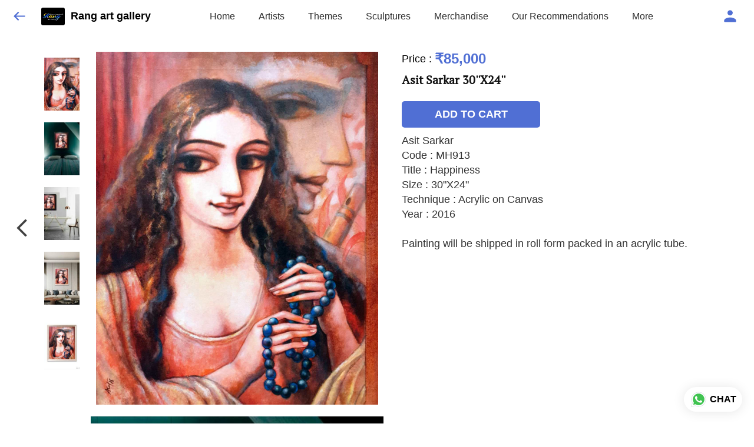

--- FILE ---
content_type: text/html; charset=utf-8
request_url: https://www.google.com/recaptcha/api2/anchor?ar=1&k=6LdseQEpAAAAABUTmp5-ZkNVHIxb8BcxD6i9AKxr&co=aHR0cHM6Ly9yYW5nYXJ0Z2FsbGVyeS5jb206NDQz&hl=en&type=image&v=N67nZn4AqZkNcbeMu4prBgzg&theme=light&size=invisible&badge=bottomright&anchor-ms=20000&execute-ms=30000&cb=92al6zb4sbwq
body_size: 50510
content:
<!DOCTYPE HTML><html dir="ltr" lang="en"><head><meta http-equiv="Content-Type" content="text/html; charset=UTF-8">
<meta http-equiv="X-UA-Compatible" content="IE=edge">
<title>reCAPTCHA</title>
<style type="text/css">
/* cyrillic-ext */
@font-face {
  font-family: 'Roboto';
  font-style: normal;
  font-weight: 400;
  font-stretch: 100%;
  src: url(//fonts.gstatic.com/s/roboto/v48/KFO7CnqEu92Fr1ME7kSn66aGLdTylUAMa3GUBHMdazTgWw.woff2) format('woff2');
  unicode-range: U+0460-052F, U+1C80-1C8A, U+20B4, U+2DE0-2DFF, U+A640-A69F, U+FE2E-FE2F;
}
/* cyrillic */
@font-face {
  font-family: 'Roboto';
  font-style: normal;
  font-weight: 400;
  font-stretch: 100%;
  src: url(//fonts.gstatic.com/s/roboto/v48/KFO7CnqEu92Fr1ME7kSn66aGLdTylUAMa3iUBHMdazTgWw.woff2) format('woff2');
  unicode-range: U+0301, U+0400-045F, U+0490-0491, U+04B0-04B1, U+2116;
}
/* greek-ext */
@font-face {
  font-family: 'Roboto';
  font-style: normal;
  font-weight: 400;
  font-stretch: 100%;
  src: url(//fonts.gstatic.com/s/roboto/v48/KFO7CnqEu92Fr1ME7kSn66aGLdTylUAMa3CUBHMdazTgWw.woff2) format('woff2');
  unicode-range: U+1F00-1FFF;
}
/* greek */
@font-face {
  font-family: 'Roboto';
  font-style: normal;
  font-weight: 400;
  font-stretch: 100%;
  src: url(//fonts.gstatic.com/s/roboto/v48/KFO7CnqEu92Fr1ME7kSn66aGLdTylUAMa3-UBHMdazTgWw.woff2) format('woff2');
  unicode-range: U+0370-0377, U+037A-037F, U+0384-038A, U+038C, U+038E-03A1, U+03A3-03FF;
}
/* math */
@font-face {
  font-family: 'Roboto';
  font-style: normal;
  font-weight: 400;
  font-stretch: 100%;
  src: url(//fonts.gstatic.com/s/roboto/v48/KFO7CnqEu92Fr1ME7kSn66aGLdTylUAMawCUBHMdazTgWw.woff2) format('woff2');
  unicode-range: U+0302-0303, U+0305, U+0307-0308, U+0310, U+0312, U+0315, U+031A, U+0326-0327, U+032C, U+032F-0330, U+0332-0333, U+0338, U+033A, U+0346, U+034D, U+0391-03A1, U+03A3-03A9, U+03B1-03C9, U+03D1, U+03D5-03D6, U+03F0-03F1, U+03F4-03F5, U+2016-2017, U+2034-2038, U+203C, U+2040, U+2043, U+2047, U+2050, U+2057, U+205F, U+2070-2071, U+2074-208E, U+2090-209C, U+20D0-20DC, U+20E1, U+20E5-20EF, U+2100-2112, U+2114-2115, U+2117-2121, U+2123-214F, U+2190, U+2192, U+2194-21AE, U+21B0-21E5, U+21F1-21F2, U+21F4-2211, U+2213-2214, U+2216-22FF, U+2308-230B, U+2310, U+2319, U+231C-2321, U+2336-237A, U+237C, U+2395, U+239B-23B7, U+23D0, U+23DC-23E1, U+2474-2475, U+25AF, U+25B3, U+25B7, U+25BD, U+25C1, U+25CA, U+25CC, U+25FB, U+266D-266F, U+27C0-27FF, U+2900-2AFF, U+2B0E-2B11, U+2B30-2B4C, U+2BFE, U+3030, U+FF5B, U+FF5D, U+1D400-1D7FF, U+1EE00-1EEFF;
}
/* symbols */
@font-face {
  font-family: 'Roboto';
  font-style: normal;
  font-weight: 400;
  font-stretch: 100%;
  src: url(//fonts.gstatic.com/s/roboto/v48/KFO7CnqEu92Fr1ME7kSn66aGLdTylUAMaxKUBHMdazTgWw.woff2) format('woff2');
  unicode-range: U+0001-000C, U+000E-001F, U+007F-009F, U+20DD-20E0, U+20E2-20E4, U+2150-218F, U+2190, U+2192, U+2194-2199, U+21AF, U+21E6-21F0, U+21F3, U+2218-2219, U+2299, U+22C4-22C6, U+2300-243F, U+2440-244A, U+2460-24FF, U+25A0-27BF, U+2800-28FF, U+2921-2922, U+2981, U+29BF, U+29EB, U+2B00-2BFF, U+4DC0-4DFF, U+FFF9-FFFB, U+10140-1018E, U+10190-1019C, U+101A0, U+101D0-101FD, U+102E0-102FB, U+10E60-10E7E, U+1D2C0-1D2D3, U+1D2E0-1D37F, U+1F000-1F0FF, U+1F100-1F1AD, U+1F1E6-1F1FF, U+1F30D-1F30F, U+1F315, U+1F31C, U+1F31E, U+1F320-1F32C, U+1F336, U+1F378, U+1F37D, U+1F382, U+1F393-1F39F, U+1F3A7-1F3A8, U+1F3AC-1F3AF, U+1F3C2, U+1F3C4-1F3C6, U+1F3CA-1F3CE, U+1F3D4-1F3E0, U+1F3ED, U+1F3F1-1F3F3, U+1F3F5-1F3F7, U+1F408, U+1F415, U+1F41F, U+1F426, U+1F43F, U+1F441-1F442, U+1F444, U+1F446-1F449, U+1F44C-1F44E, U+1F453, U+1F46A, U+1F47D, U+1F4A3, U+1F4B0, U+1F4B3, U+1F4B9, U+1F4BB, U+1F4BF, U+1F4C8-1F4CB, U+1F4D6, U+1F4DA, U+1F4DF, U+1F4E3-1F4E6, U+1F4EA-1F4ED, U+1F4F7, U+1F4F9-1F4FB, U+1F4FD-1F4FE, U+1F503, U+1F507-1F50B, U+1F50D, U+1F512-1F513, U+1F53E-1F54A, U+1F54F-1F5FA, U+1F610, U+1F650-1F67F, U+1F687, U+1F68D, U+1F691, U+1F694, U+1F698, U+1F6AD, U+1F6B2, U+1F6B9-1F6BA, U+1F6BC, U+1F6C6-1F6CF, U+1F6D3-1F6D7, U+1F6E0-1F6EA, U+1F6F0-1F6F3, U+1F6F7-1F6FC, U+1F700-1F7FF, U+1F800-1F80B, U+1F810-1F847, U+1F850-1F859, U+1F860-1F887, U+1F890-1F8AD, U+1F8B0-1F8BB, U+1F8C0-1F8C1, U+1F900-1F90B, U+1F93B, U+1F946, U+1F984, U+1F996, U+1F9E9, U+1FA00-1FA6F, U+1FA70-1FA7C, U+1FA80-1FA89, U+1FA8F-1FAC6, U+1FACE-1FADC, U+1FADF-1FAE9, U+1FAF0-1FAF8, U+1FB00-1FBFF;
}
/* vietnamese */
@font-face {
  font-family: 'Roboto';
  font-style: normal;
  font-weight: 400;
  font-stretch: 100%;
  src: url(//fonts.gstatic.com/s/roboto/v48/KFO7CnqEu92Fr1ME7kSn66aGLdTylUAMa3OUBHMdazTgWw.woff2) format('woff2');
  unicode-range: U+0102-0103, U+0110-0111, U+0128-0129, U+0168-0169, U+01A0-01A1, U+01AF-01B0, U+0300-0301, U+0303-0304, U+0308-0309, U+0323, U+0329, U+1EA0-1EF9, U+20AB;
}
/* latin-ext */
@font-face {
  font-family: 'Roboto';
  font-style: normal;
  font-weight: 400;
  font-stretch: 100%;
  src: url(//fonts.gstatic.com/s/roboto/v48/KFO7CnqEu92Fr1ME7kSn66aGLdTylUAMa3KUBHMdazTgWw.woff2) format('woff2');
  unicode-range: U+0100-02BA, U+02BD-02C5, U+02C7-02CC, U+02CE-02D7, U+02DD-02FF, U+0304, U+0308, U+0329, U+1D00-1DBF, U+1E00-1E9F, U+1EF2-1EFF, U+2020, U+20A0-20AB, U+20AD-20C0, U+2113, U+2C60-2C7F, U+A720-A7FF;
}
/* latin */
@font-face {
  font-family: 'Roboto';
  font-style: normal;
  font-weight: 400;
  font-stretch: 100%;
  src: url(//fonts.gstatic.com/s/roboto/v48/KFO7CnqEu92Fr1ME7kSn66aGLdTylUAMa3yUBHMdazQ.woff2) format('woff2');
  unicode-range: U+0000-00FF, U+0131, U+0152-0153, U+02BB-02BC, U+02C6, U+02DA, U+02DC, U+0304, U+0308, U+0329, U+2000-206F, U+20AC, U+2122, U+2191, U+2193, U+2212, U+2215, U+FEFF, U+FFFD;
}
/* cyrillic-ext */
@font-face {
  font-family: 'Roboto';
  font-style: normal;
  font-weight: 500;
  font-stretch: 100%;
  src: url(//fonts.gstatic.com/s/roboto/v48/KFO7CnqEu92Fr1ME7kSn66aGLdTylUAMa3GUBHMdazTgWw.woff2) format('woff2');
  unicode-range: U+0460-052F, U+1C80-1C8A, U+20B4, U+2DE0-2DFF, U+A640-A69F, U+FE2E-FE2F;
}
/* cyrillic */
@font-face {
  font-family: 'Roboto';
  font-style: normal;
  font-weight: 500;
  font-stretch: 100%;
  src: url(//fonts.gstatic.com/s/roboto/v48/KFO7CnqEu92Fr1ME7kSn66aGLdTylUAMa3iUBHMdazTgWw.woff2) format('woff2');
  unicode-range: U+0301, U+0400-045F, U+0490-0491, U+04B0-04B1, U+2116;
}
/* greek-ext */
@font-face {
  font-family: 'Roboto';
  font-style: normal;
  font-weight: 500;
  font-stretch: 100%;
  src: url(//fonts.gstatic.com/s/roboto/v48/KFO7CnqEu92Fr1ME7kSn66aGLdTylUAMa3CUBHMdazTgWw.woff2) format('woff2');
  unicode-range: U+1F00-1FFF;
}
/* greek */
@font-face {
  font-family: 'Roboto';
  font-style: normal;
  font-weight: 500;
  font-stretch: 100%;
  src: url(//fonts.gstatic.com/s/roboto/v48/KFO7CnqEu92Fr1ME7kSn66aGLdTylUAMa3-UBHMdazTgWw.woff2) format('woff2');
  unicode-range: U+0370-0377, U+037A-037F, U+0384-038A, U+038C, U+038E-03A1, U+03A3-03FF;
}
/* math */
@font-face {
  font-family: 'Roboto';
  font-style: normal;
  font-weight: 500;
  font-stretch: 100%;
  src: url(//fonts.gstatic.com/s/roboto/v48/KFO7CnqEu92Fr1ME7kSn66aGLdTylUAMawCUBHMdazTgWw.woff2) format('woff2');
  unicode-range: U+0302-0303, U+0305, U+0307-0308, U+0310, U+0312, U+0315, U+031A, U+0326-0327, U+032C, U+032F-0330, U+0332-0333, U+0338, U+033A, U+0346, U+034D, U+0391-03A1, U+03A3-03A9, U+03B1-03C9, U+03D1, U+03D5-03D6, U+03F0-03F1, U+03F4-03F5, U+2016-2017, U+2034-2038, U+203C, U+2040, U+2043, U+2047, U+2050, U+2057, U+205F, U+2070-2071, U+2074-208E, U+2090-209C, U+20D0-20DC, U+20E1, U+20E5-20EF, U+2100-2112, U+2114-2115, U+2117-2121, U+2123-214F, U+2190, U+2192, U+2194-21AE, U+21B0-21E5, U+21F1-21F2, U+21F4-2211, U+2213-2214, U+2216-22FF, U+2308-230B, U+2310, U+2319, U+231C-2321, U+2336-237A, U+237C, U+2395, U+239B-23B7, U+23D0, U+23DC-23E1, U+2474-2475, U+25AF, U+25B3, U+25B7, U+25BD, U+25C1, U+25CA, U+25CC, U+25FB, U+266D-266F, U+27C0-27FF, U+2900-2AFF, U+2B0E-2B11, U+2B30-2B4C, U+2BFE, U+3030, U+FF5B, U+FF5D, U+1D400-1D7FF, U+1EE00-1EEFF;
}
/* symbols */
@font-face {
  font-family: 'Roboto';
  font-style: normal;
  font-weight: 500;
  font-stretch: 100%;
  src: url(//fonts.gstatic.com/s/roboto/v48/KFO7CnqEu92Fr1ME7kSn66aGLdTylUAMaxKUBHMdazTgWw.woff2) format('woff2');
  unicode-range: U+0001-000C, U+000E-001F, U+007F-009F, U+20DD-20E0, U+20E2-20E4, U+2150-218F, U+2190, U+2192, U+2194-2199, U+21AF, U+21E6-21F0, U+21F3, U+2218-2219, U+2299, U+22C4-22C6, U+2300-243F, U+2440-244A, U+2460-24FF, U+25A0-27BF, U+2800-28FF, U+2921-2922, U+2981, U+29BF, U+29EB, U+2B00-2BFF, U+4DC0-4DFF, U+FFF9-FFFB, U+10140-1018E, U+10190-1019C, U+101A0, U+101D0-101FD, U+102E0-102FB, U+10E60-10E7E, U+1D2C0-1D2D3, U+1D2E0-1D37F, U+1F000-1F0FF, U+1F100-1F1AD, U+1F1E6-1F1FF, U+1F30D-1F30F, U+1F315, U+1F31C, U+1F31E, U+1F320-1F32C, U+1F336, U+1F378, U+1F37D, U+1F382, U+1F393-1F39F, U+1F3A7-1F3A8, U+1F3AC-1F3AF, U+1F3C2, U+1F3C4-1F3C6, U+1F3CA-1F3CE, U+1F3D4-1F3E0, U+1F3ED, U+1F3F1-1F3F3, U+1F3F5-1F3F7, U+1F408, U+1F415, U+1F41F, U+1F426, U+1F43F, U+1F441-1F442, U+1F444, U+1F446-1F449, U+1F44C-1F44E, U+1F453, U+1F46A, U+1F47D, U+1F4A3, U+1F4B0, U+1F4B3, U+1F4B9, U+1F4BB, U+1F4BF, U+1F4C8-1F4CB, U+1F4D6, U+1F4DA, U+1F4DF, U+1F4E3-1F4E6, U+1F4EA-1F4ED, U+1F4F7, U+1F4F9-1F4FB, U+1F4FD-1F4FE, U+1F503, U+1F507-1F50B, U+1F50D, U+1F512-1F513, U+1F53E-1F54A, U+1F54F-1F5FA, U+1F610, U+1F650-1F67F, U+1F687, U+1F68D, U+1F691, U+1F694, U+1F698, U+1F6AD, U+1F6B2, U+1F6B9-1F6BA, U+1F6BC, U+1F6C6-1F6CF, U+1F6D3-1F6D7, U+1F6E0-1F6EA, U+1F6F0-1F6F3, U+1F6F7-1F6FC, U+1F700-1F7FF, U+1F800-1F80B, U+1F810-1F847, U+1F850-1F859, U+1F860-1F887, U+1F890-1F8AD, U+1F8B0-1F8BB, U+1F8C0-1F8C1, U+1F900-1F90B, U+1F93B, U+1F946, U+1F984, U+1F996, U+1F9E9, U+1FA00-1FA6F, U+1FA70-1FA7C, U+1FA80-1FA89, U+1FA8F-1FAC6, U+1FACE-1FADC, U+1FADF-1FAE9, U+1FAF0-1FAF8, U+1FB00-1FBFF;
}
/* vietnamese */
@font-face {
  font-family: 'Roboto';
  font-style: normal;
  font-weight: 500;
  font-stretch: 100%;
  src: url(//fonts.gstatic.com/s/roboto/v48/KFO7CnqEu92Fr1ME7kSn66aGLdTylUAMa3OUBHMdazTgWw.woff2) format('woff2');
  unicode-range: U+0102-0103, U+0110-0111, U+0128-0129, U+0168-0169, U+01A0-01A1, U+01AF-01B0, U+0300-0301, U+0303-0304, U+0308-0309, U+0323, U+0329, U+1EA0-1EF9, U+20AB;
}
/* latin-ext */
@font-face {
  font-family: 'Roboto';
  font-style: normal;
  font-weight: 500;
  font-stretch: 100%;
  src: url(//fonts.gstatic.com/s/roboto/v48/KFO7CnqEu92Fr1ME7kSn66aGLdTylUAMa3KUBHMdazTgWw.woff2) format('woff2');
  unicode-range: U+0100-02BA, U+02BD-02C5, U+02C7-02CC, U+02CE-02D7, U+02DD-02FF, U+0304, U+0308, U+0329, U+1D00-1DBF, U+1E00-1E9F, U+1EF2-1EFF, U+2020, U+20A0-20AB, U+20AD-20C0, U+2113, U+2C60-2C7F, U+A720-A7FF;
}
/* latin */
@font-face {
  font-family: 'Roboto';
  font-style: normal;
  font-weight: 500;
  font-stretch: 100%;
  src: url(//fonts.gstatic.com/s/roboto/v48/KFO7CnqEu92Fr1ME7kSn66aGLdTylUAMa3yUBHMdazQ.woff2) format('woff2');
  unicode-range: U+0000-00FF, U+0131, U+0152-0153, U+02BB-02BC, U+02C6, U+02DA, U+02DC, U+0304, U+0308, U+0329, U+2000-206F, U+20AC, U+2122, U+2191, U+2193, U+2212, U+2215, U+FEFF, U+FFFD;
}
/* cyrillic-ext */
@font-face {
  font-family: 'Roboto';
  font-style: normal;
  font-weight: 900;
  font-stretch: 100%;
  src: url(//fonts.gstatic.com/s/roboto/v48/KFO7CnqEu92Fr1ME7kSn66aGLdTylUAMa3GUBHMdazTgWw.woff2) format('woff2');
  unicode-range: U+0460-052F, U+1C80-1C8A, U+20B4, U+2DE0-2DFF, U+A640-A69F, U+FE2E-FE2F;
}
/* cyrillic */
@font-face {
  font-family: 'Roboto';
  font-style: normal;
  font-weight: 900;
  font-stretch: 100%;
  src: url(//fonts.gstatic.com/s/roboto/v48/KFO7CnqEu92Fr1ME7kSn66aGLdTylUAMa3iUBHMdazTgWw.woff2) format('woff2');
  unicode-range: U+0301, U+0400-045F, U+0490-0491, U+04B0-04B1, U+2116;
}
/* greek-ext */
@font-face {
  font-family: 'Roboto';
  font-style: normal;
  font-weight: 900;
  font-stretch: 100%;
  src: url(//fonts.gstatic.com/s/roboto/v48/KFO7CnqEu92Fr1ME7kSn66aGLdTylUAMa3CUBHMdazTgWw.woff2) format('woff2');
  unicode-range: U+1F00-1FFF;
}
/* greek */
@font-face {
  font-family: 'Roboto';
  font-style: normal;
  font-weight: 900;
  font-stretch: 100%;
  src: url(//fonts.gstatic.com/s/roboto/v48/KFO7CnqEu92Fr1ME7kSn66aGLdTylUAMa3-UBHMdazTgWw.woff2) format('woff2');
  unicode-range: U+0370-0377, U+037A-037F, U+0384-038A, U+038C, U+038E-03A1, U+03A3-03FF;
}
/* math */
@font-face {
  font-family: 'Roboto';
  font-style: normal;
  font-weight: 900;
  font-stretch: 100%;
  src: url(//fonts.gstatic.com/s/roboto/v48/KFO7CnqEu92Fr1ME7kSn66aGLdTylUAMawCUBHMdazTgWw.woff2) format('woff2');
  unicode-range: U+0302-0303, U+0305, U+0307-0308, U+0310, U+0312, U+0315, U+031A, U+0326-0327, U+032C, U+032F-0330, U+0332-0333, U+0338, U+033A, U+0346, U+034D, U+0391-03A1, U+03A3-03A9, U+03B1-03C9, U+03D1, U+03D5-03D6, U+03F0-03F1, U+03F4-03F5, U+2016-2017, U+2034-2038, U+203C, U+2040, U+2043, U+2047, U+2050, U+2057, U+205F, U+2070-2071, U+2074-208E, U+2090-209C, U+20D0-20DC, U+20E1, U+20E5-20EF, U+2100-2112, U+2114-2115, U+2117-2121, U+2123-214F, U+2190, U+2192, U+2194-21AE, U+21B0-21E5, U+21F1-21F2, U+21F4-2211, U+2213-2214, U+2216-22FF, U+2308-230B, U+2310, U+2319, U+231C-2321, U+2336-237A, U+237C, U+2395, U+239B-23B7, U+23D0, U+23DC-23E1, U+2474-2475, U+25AF, U+25B3, U+25B7, U+25BD, U+25C1, U+25CA, U+25CC, U+25FB, U+266D-266F, U+27C0-27FF, U+2900-2AFF, U+2B0E-2B11, U+2B30-2B4C, U+2BFE, U+3030, U+FF5B, U+FF5D, U+1D400-1D7FF, U+1EE00-1EEFF;
}
/* symbols */
@font-face {
  font-family: 'Roboto';
  font-style: normal;
  font-weight: 900;
  font-stretch: 100%;
  src: url(//fonts.gstatic.com/s/roboto/v48/KFO7CnqEu92Fr1ME7kSn66aGLdTylUAMaxKUBHMdazTgWw.woff2) format('woff2');
  unicode-range: U+0001-000C, U+000E-001F, U+007F-009F, U+20DD-20E0, U+20E2-20E4, U+2150-218F, U+2190, U+2192, U+2194-2199, U+21AF, U+21E6-21F0, U+21F3, U+2218-2219, U+2299, U+22C4-22C6, U+2300-243F, U+2440-244A, U+2460-24FF, U+25A0-27BF, U+2800-28FF, U+2921-2922, U+2981, U+29BF, U+29EB, U+2B00-2BFF, U+4DC0-4DFF, U+FFF9-FFFB, U+10140-1018E, U+10190-1019C, U+101A0, U+101D0-101FD, U+102E0-102FB, U+10E60-10E7E, U+1D2C0-1D2D3, U+1D2E0-1D37F, U+1F000-1F0FF, U+1F100-1F1AD, U+1F1E6-1F1FF, U+1F30D-1F30F, U+1F315, U+1F31C, U+1F31E, U+1F320-1F32C, U+1F336, U+1F378, U+1F37D, U+1F382, U+1F393-1F39F, U+1F3A7-1F3A8, U+1F3AC-1F3AF, U+1F3C2, U+1F3C4-1F3C6, U+1F3CA-1F3CE, U+1F3D4-1F3E0, U+1F3ED, U+1F3F1-1F3F3, U+1F3F5-1F3F7, U+1F408, U+1F415, U+1F41F, U+1F426, U+1F43F, U+1F441-1F442, U+1F444, U+1F446-1F449, U+1F44C-1F44E, U+1F453, U+1F46A, U+1F47D, U+1F4A3, U+1F4B0, U+1F4B3, U+1F4B9, U+1F4BB, U+1F4BF, U+1F4C8-1F4CB, U+1F4D6, U+1F4DA, U+1F4DF, U+1F4E3-1F4E6, U+1F4EA-1F4ED, U+1F4F7, U+1F4F9-1F4FB, U+1F4FD-1F4FE, U+1F503, U+1F507-1F50B, U+1F50D, U+1F512-1F513, U+1F53E-1F54A, U+1F54F-1F5FA, U+1F610, U+1F650-1F67F, U+1F687, U+1F68D, U+1F691, U+1F694, U+1F698, U+1F6AD, U+1F6B2, U+1F6B9-1F6BA, U+1F6BC, U+1F6C6-1F6CF, U+1F6D3-1F6D7, U+1F6E0-1F6EA, U+1F6F0-1F6F3, U+1F6F7-1F6FC, U+1F700-1F7FF, U+1F800-1F80B, U+1F810-1F847, U+1F850-1F859, U+1F860-1F887, U+1F890-1F8AD, U+1F8B0-1F8BB, U+1F8C0-1F8C1, U+1F900-1F90B, U+1F93B, U+1F946, U+1F984, U+1F996, U+1F9E9, U+1FA00-1FA6F, U+1FA70-1FA7C, U+1FA80-1FA89, U+1FA8F-1FAC6, U+1FACE-1FADC, U+1FADF-1FAE9, U+1FAF0-1FAF8, U+1FB00-1FBFF;
}
/* vietnamese */
@font-face {
  font-family: 'Roboto';
  font-style: normal;
  font-weight: 900;
  font-stretch: 100%;
  src: url(//fonts.gstatic.com/s/roboto/v48/KFO7CnqEu92Fr1ME7kSn66aGLdTylUAMa3OUBHMdazTgWw.woff2) format('woff2');
  unicode-range: U+0102-0103, U+0110-0111, U+0128-0129, U+0168-0169, U+01A0-01A1, U+01AF-01B0, U+0300-0301, U+0303-0304, U+0308-0309, U+0323, U+0329, U+1EA0-1EF9, U+20AB;
}
/* latin-ext */
@font-face {
  font-family: 'Roboto';
  font-style: normal;
  font-weight: 900;
  font-stretch: 100%;
  src: url(//fonts.gstatic.com/s/roboto/v48/KFO7CnqEu92Fr1ME7kSn66aGLdTylUAMa3KUBHMdazTgWw.woff2) format('woff2');
  unicode-range: U+0100-02BA, U+02BD-02C5, U+02C7-02CC, U+02CE-02D7, U+02DD-02FF, U+0304, U+0308, U+0329, U+1D00-1DBF, U+1E00-1E9F, U+1EF2-1EFF, U+2020, U+20A0-20AB, U+20AD-20C0, U+2113, U+2C60-2C7F, U+A720-A7FF;
}
/* latin */
@font-face {
  font-family: 'Roboto';
  font-style: normal;
  font-weight: 900;
  font-stretch: 100%;
  src: url(//fonts.gstatic.com/s/roboto/v48/KFO7CnqEu92Fr1ME7kSn66aGLdTylUAMa3yUBHMdazQ.woff2) format('woff2');
  unicode-range: U+0000-00FF, U+0131, U+0152-0153, U+02BB-02BC, U+02C6, U+02DA, U+02DC, U+0304, U+0308, U+0329, U+2000-206F, U+20AC, U+2122, U+2191, U+2193, U+2212, U+2215, U+FEFF, U+FFFD;
}

</style>
<link rel="stylesheet" type="text/css" href="https://www.gstatic.com/recaptcha/releases/N67nZn4AqZkNcbeMu4prBgzg/styles__ltr.css">
<script nonce="RfPpFcnFOPVfZ-oBF27ycg" type="text/javascript">window['__recaptcha_api'] = 'https://www.google.com/recaptcha/api2/';</script>
<script type="text/javascript" src="https://www.gstatic.com/recaptcha/releases/N67nZn4AqZkNcbeMu4prBgzg/recaptcha__en.js" nonce="RfPpFcnFOPVfZ-oBF27ycg">
      
    </script></head>
<body><div id="rc-anchor-alert" class="rc-anchor-alert"></div>
<input type="hidden" id="recaptcha-token" value="[base64]">
<script type="text/javascript" nonce="RfPpFcnFOPVfZ-oBF27ycg">
      recaptcha.anchor.Main.init("[\x22ainput\x22,[\x22bgdata\x22,\x22\x22,\[base64]/[base64]/[base64]/[base64]/[base64]/UltsKytdPUU6KEU8MjA0OD9SW2wrK109RT4+NnwxOTI6KChFJjY0NTEyKT09NTUyOTYmJk0rMTxjLmxlbmd0aCYmKGMuY2hhckNvZGVBdChNKzEpJjY0NTEyKT09NTYzMjA/[base64]/[base64]/[base64]/[base64]/[base64]/[base64]/[base64]\x22,\[base64]\x22,\x22w57Clkp0wrxBAsOVAMKgwqBVVMKNWsK+JjJZw5xrbzhIX8OWw4XDjy7CrS9Zw4zDncKGacOjw7DDmCHCqMKyZsO2JC1yHMK0ewpcwoUlwqYrw7diw7Q1w5dwesO0woA/[base64]/GFRXehMQRTl8w4bCssKFECDCq8OPEGnChFdqwrkAw7vCjMKBw6dWDMOxwqMBZTDCicOZw61fPRXDvXptw7rCscOjw7fCtw/DrWXDj8Knwq0Ew6QUSAY9w5HCvhfCoMKIwqZSw4fCnsOcWMOmwr1mwrxBwoLDi2/DlcOxHGTDgsOhw7bDicOCecK4w7lmwokAcUQxMwt3JmPDlXhHwrc+w6bDqsKmw5/Do8OcPcOwwr4xQMK+UsK0w6jCgGQ2KQTCrV7DtFzDncKEw73DnsOrwpxXw5YDQiDDrADCtW/CgB3DgcOBw4V9NcKcwpNuWMKlKMOjIsOlw4HCssKPw6tPwqJtw4jDmzkIw7A/wpDDgAdgdsOITsOBw7PDq8OuRhIZwoPDmBZuUw1PAwXDr8K7WcKOfCADYMO3UsKiwr7DlcOVw4TDtsKvaFHChcOUUcOew6bDgMOucG3Dq0gKw7zDlsKHSBDCgcOkwozDsG3Cl8OTdsOoXcONf8KEw4/CjcO0OsOEwrpvw45IBsOEw7pNwroGf1hRwoJhw4XDrMOGwql7wqbCh8ORwqt8w57DuXXDs8OBwozDo18XfsKAw53Di0BIw6Z9aMO5w7EMGMKgMytpw7o8XsOpHigXw6QZw5VXwrNRSCxBHDrDp8ONUj/Cmw0iw53DscKNw6HDvUDDrGnCjcK5w50qw4zDgnVkD8Ohw68uw6jCrwzDnivDmMOyw6TCtBXCisOpwqbDmXHDh8ODwqHCjsKEwrXDn0MiVcOEw5oKw5vCkMOcVGDClsOTWE3DoB/DkxM8wqrDohXDiG7Dv8KjKl3ChsKVw590dsKfPRI/NSDDrl8QwphDBCbDk1zDqMOVw4k3wpJxw795EMOnwqR5PMKXwqA+egYJw6TDnsOsDsOTZTM5wpFiYMKVwq52DxZ8w5fDvsO8w4Y/[base64]/[base64]/DvsKyAgZEwqU0G2d2dsKfwrgAIXDCtsOowq8Qw7XDs8KyHwAFwpNPwqLDtsKkaTxjKMK/CHlSwpAPwpzDiHseM8KJw409JUpxIFZxYAErwrYJVcOpB8OCXQPCs8O+TV/DlnfCssKMS8O+C0cyN8O/w5RpSMOzWzvDn8OVYcKPw7ZRwr5iBXbDqMKMZMKEY3XClcKPwowgw6YLw43CtsOnw5BdZ2s4bsKCw4U9EcOWwrEZwrhlwpdCMMK8bVPCoMO1DcK/XMOXFBLCvcO9w4XCpsOJe0x2w6rDhBcbNDfCrW/DjgEtw4/DvwnCowY0QSXCjBlow4XDh8KCw6vDnhoew6LDncO0w7LCnw8oE8KDwotQwplHEcOaES3DtMOzL8KwVVfCsMKbw4UtwrElfsKPwovCr0Fww7HDocKWNiTCqkcmw7NJwrbDjsO9w5ZrwozCsnJXwpkUw6JOX2rDlcK+EMKzZMKtBsK/[base64]/[base64]/[base64]/Dp8OTV8K9wrbCgMKjw7DDlSbCg8OPwrgyEkDDj8OcwobDvDx5w6plHxzDvB9kScOkw6zDjgBEw6xIemLDk8KDYlFlbXwOw4jCu8OhU3nDgjJhwp0lw7zCtcOtb8KIasK4w6BPw41sH8KlwrjCncO9UhDCrnvDqzcEwoPCtx4NO8KXRh5UFQhswp/CvMK1C0F+ekzCjsKFwo53w5TCoMOvUcOfRMOuw6jCoRthG33Do2I6wqQ0w4DDvsOgXxJdwqvCnW9Bw4zCqcKkP8O0ccKZcBl3w5bDqxTCiEXCmlN0ccKYw4V6Ugsdwr5CQCXDvT0QecOSwrfClxU0w5TDmn3DmMO3wozDm2rDpcKLFsOWw5DCkxzCkcOkwqzClB/[base64]/w5rCnjdiWcK3w6l/EX3CoQTCoy/[base64]/CvQcxwpBDWygkHGcMw4Nvwphpw5IHZsKoEcOGw4PDoEQZG8Oiw63DrsORPXFXwpLCuXXDoGnDowbCn8K/Uw5PGcOxSsOwwplmwqHCt0zChsK7w6/DjcOywo4IIlEZQsKNeX7CmMO9BXs+w6czw7LDs8OZw7rDoMO6wqnCuC0mw6zChMK6w5ZywprDhUJYwq3DvcKDw6J5wrk6AcKfMcOiw4/Drh1haRdqw47DscK6woDCgVjDulTDiSHCt2HCnkfDqn89wpIVdRTCrcK/[base64]/DpMKfBHHDpiPCtiQpwrrCu8KQNsKBwrgjw6JxwqrCpsOcS8OAG17CnsK4wojDhA3CiTfDrcKKw713GcOkYQweVsKSFsKaKMKXF1Q8PsK7wptuOHjCl8ODYcOMw5EjwpsVdmlTw6ZBwprDucKVXcKpw4c6w5/Ds8O+wo/DuQICZMKywrPCoFrCmsOlwoITw5hrw5DCn8O9w4rCvw5+w5Z/wpN+w4TCgjjCgllMYyZdSMKGw75Vf8O+wq/[base64]/I8Olw4VlOsKkw6LCtXbCsHHCt8KJw4fDthEsw7XCvAlXJsKCwqnDqGnDnjh5wp/CuWcBwpnCucK5ZcO9TMKqw7DCjEJ/[base64]/DiA40UsOlwpbDscO/wqBBS8OEP8OiwoPDjsO4Wkp1wrLCq1fDvsODAMOIwojCgTrCuSt5RcOeDC5/C8OcwrtjwqMCwqvCs8OObTBxw4vDmyHDmMKOLWVCwr/DrSTChcOmwq/Dlm3ChBYYIGTDrBEZLsKfwqDCqRPDhcOoNDjCsRFvG1JSfMKhX3/CnMOTwpE5woYewrt3CMKowpPDkcOCwpzDp3rCmE0VMsKaGcKQCH/[base64]/Dr0rDrMOjw7Y6w6onw5DDtzFuZXPChhbCk0UmMiE6CcKYwq9pSMOMwr/CksK0SsOJwqbCiMOsCBdVPDLDhcOuw7c+ZgDDnRsyOgEJGMOSCh/CjMKww5QRQiVnTA/DosKlM8KHBsKtw4DDncOhXmfDm2jDvCd2wrDDjMO6SzrCnTA1OmLChjlyw6IkLsK6IX3DrkfDt8K9V2ZrDFnCmh0dw5AeWmsgwotowoU5cRbDjsO6wqvCp08iacKPBMK6T8KzRkMQSMKcM8KOw6IPw47Csg1nNh/CkAs5NMKtEHNgBBUnADcaCxLDpFbDiG3Dnx8GwqNWw490RMKIDVUqGsOvw7jClMKNw7zCvXwow4IaX8KCWMODT0jCrH13w4l7FULDtgTCncOXwrjCpGR1aRLDpy9lXMOdwrJVH2RjW0EQSUVjK3nComTCuMK/VTjDgBfCnxnCoxzCpUvDgiPCuA3Du8O0TsKxAkvCsMOmW0olMjFwXQ3Cu00/Tw1/T8Ksw63DucOpSMO3ecOELMKTUQ4lRyllw4TCkcOBBGJZwo/DjWHDscOzw7jDtUDCuVkcw5JDwr86J8Kzw4fDoHcwwrnDmWnChMKOBMOFw5gOEMK/BTZPCsOxw4xDwrbDhgjDk8OPw4LDl8KkwqsYw4/CkVbDt8KZLMKlw5LChsOzwprCrDDCh2Vhf23DqigMw7QpwqLCvTPDlMOiw5/DgCJcPsKrwoTClsKZIsODw79Ew4rDu8ORw7bDgcOUwrXCrMObNRstHTwCw7lSKcO4csKtWgx/bzxQw5fDpsO3wqJhwpLDijUrwrU9wrnCmAvCqwEmwqHDnQ3CjMKEYyxDXwDCvsK/VMORwrA3VMKpwrbDrwnCs8OwXcOuHiLCkCwHwpvDpiLCkj1wQsKowq3DvwvCjsOxK8KmKHESecKywrsxKgTDmi/CgX4yMcOuNcK5wqfDhi7Dp8OjHBfDtiTCrHokdcKrw5zCmhrCpTDCknLDs3LDjWrDrgkxXBnCncO6C8OZw5/[base64]/DssK2Eh5vw67CnjHCocKkwpwzazDDo8O8KUPCkMO7GFEufcKoUsONw65KQ2/DqcO/w5PDoCnCqsOuMcKtQsKaVcOzUigfCMKlw7vDsX90wpg8XAvDqzrDl23ClsOwVFdAw6HDj8Kfw63DpMKiwqVmwpoew686w5Fvwo4bwrvDk8KvwqtKwqN+cUHCjcKow7s6woxFw7dkGcOzUcKRw4TCk8OTw4MBM3DDpMKgwoLCl3XDkcOawrzCqMO/w4Q5fcOsEMO0N8O4RMKlwpEydMOUWAVdw4PDpRc1w49fw43DlgDDrsOLR8OYPhTDs8Kpw7bDoCV+wo4ZGh98w4w2GMKYBsOfwphOBh1iwq17ORDCsExsTcO4UR5se8KQw5bCoCZubMK/csK+UMKgBjPDp23DtcOxwq7CocKMwovDk8O+U8KBwo4PbMKiw7QEwrXCun4dw5Rmw6vDgDfDrT82AsOEEcOCdCdpwoYbZ8KDIcK5dh1sOFvDizjDpU/CtjrDu8OaS8OYw43Dpw16wrQiWcK4DAHCvsOow7RSf3NBw7Yew4huRcOYwqUcJETDrRoVw590wqYlfFkbw5/Cl8OSR3nCmR3ChMK1JMOiL8KUYw55bMO4w67Cu8KIw4hbe8KywqpENmw1RAnDrcKDwpNjwo0VPMKzw6sZEXF9JSHDhQl3wqbCssK0w7HCo2Vzw5A9QhbCssOFC0Z3wpPCjsKjSgBlM3nDk8Okw5Irwq/DlsKVDnc5woFEdMOHS8KjZibDsjdVw5hxw6vDu8KcAcOCEzcWw6rCiEFDw6bDgMOYwp7CuCMFUg/CksKAw5NjEyl+F8K3ODkyw5h/wooKXXPDgMKgGsOHwrcuw5tawphmw4xKwpJ0w4zCl1PCul0MJsOELh89R8ONLMOrEkvCoQkQCUtxZiExJMOtw49Uw5BZwpfDgMOnfMKuBMOowpnCt8OpahfDlcKJw77DojgIwrhlw6DCs8OhEsKtDcObPxBjwqp1ZsOoEGsRwoTDtgPDl31owqtGEDnDmsK/FV1lRjPDrMOTw50LPcKSw7fCpMOMw4zDl1koBWjCrMOyw6fCglUiwo3DucOqwpEowrnDlMKCwrzDqcKcYzA8wpLCiETDnnI0wqPCm8K7wps0FMK1w6J+AsKCwqUmIMKlwq/[base64]/CkQLDl8OgMDcmw7p5T0Fdwo3DpFVCAw3DjMOYIcKzamfDhMO2ccO/U8K+RnvDvTnChMKgQnMSPcObZcK8w6rDuT7DtjYFwqjDpMKEX8OVw5/DnEHDvcO2wrjDjMKwL8KtwpjDnSpjw5JAFcKbw5fDv3FSc1DDtVhvw5/[base64]/CqMOIEGrDnsOJbMK5wrppRMKXw7VtOALDjHbDjDjDpFtawpd3w6h4R8KJw7tMw411DUZDw4nDtm/Dp0A/w79UYTfCg8OPZgcvwogGe8O8d8Omwo/[base64]/DvkVrw6thFAbCvcOnwoQbdcKlw5FEZWdmw4Fmw5w+EsOkZxTCm2kUY8KSDCMXbsO9wpsTw5rCnsOlVi3Du1jDnxfCucK9PQDCgsKqw6XDsFrCh8OIwoXDlRkKwp/Co8OCEkRpwrAqwr4aCBLDvX9wGcOVwqRAwpLDpglNwrZeZcOtZMK0wrTCpcOHwqbCtVcbwrMVwoPCrsO6wpDDnWLDgcK3FsO3w7/CuBJEeFQCNiHCscKHwr9vw7h2wqcRGMKjDMO1wrjDnBbDiFsxw7Z9LU3Dn8KOwqV+fmF3A8KRw4gzV8KBE21Jw7BBwphBWn7CjMOHw4TDqsOGNwAHw7jDj8OQw4/DuSLDtzfDqnXCtMKQwpMBw5tnw5zDgRjCkytZwrAyNR/DlsKvDQXDv8K2FxbCscONSMKEfDrDi8KEw7fCq2w/[base64]/Cuw10Y8Kcw4ouYwojw5rDojjDusOhwo7DtMOKSMOqwp7Dr8KkwqfCk105wps2LMOiwo9dw7Eew5jDmcOuMUTCj0nCrRdXwoJXKcOkwr3DmcKUe8OIw6jCi8Kmw5hPNQzDpsKgwr/[base64]/w7DDosO4w4lhwq98wr/CgxRQcsKvZVdXwqjDpsOQwo1Zw4B5wqTDoj9QZsKtDMO8HkM/[base64]/N8KfV3NYwo5uw7ckAcK8w5zDrWACYMOSZy9hwrvDtsOEwrEzw40Vw4Buwp/DhcKha8O+MsOxwoBTwqfCgFbCjcOEN1hIE8K9K8OuDXN+WXDCm8OLXcK9w6ICOcKCwoVnwpVOwpJWWsKJwqjCmMOQwqkRGsKnY8O8Qz/Dr8KGwqHDt8K0wr7CnnJvQsKfwrfCuFUZw7rDvcODJ8O+w6jCvsODRi0Vw7jCjGBTwozCj8OpJHU9ecOGYi/DksOlwpHDkiFaH8KVAVjDqsK9ah4QQcO/VExDw7PChVQPw4cwJX3DisKRwqvDjMOBwqLDl8O+bsOLw63CscKSCMOzwq/DrcKMwp3Dk0QYFcOtwqLDmsOrw6gMH2sHQ8Odw6HDuB9sw65kwqPDk2FEw7nDhHnCmMKkwqXDqcOqwrTCrMKpJcOlGMKvesOiw7ZIwpZ3w59/w53CjsOXw40MJsKbGEfClRzCviPDqcKDw4DCr1jClMKPT2gtIQvDoCnDjMOaWMKjfyLDpsK1QWlzV8OaUAXDt8KvFMOzw5NtWX41w4fDp8KMwpfDnAUhw5jCssKWN8KdBMOkRWXCplBqGA7CnmjCoiPDoTcIwp5kPsKJw71WCMOSS8KWCsOywpATOS/Dn8Kww4BKEMOewoRMwr/ClzpWw5vDjBlHX311KSDCtMK4w49lwpzCtcOKw6xuwprCsVIrw4grQ8KjZ8ODW8KpwrjCqcKsWjfCsEEYwrwww74YwoUtw5xeNsKfw4jChiJwD8OsHHvDrMKPL1jDkkR6SkHDsyjDuRzDvsKDwrJ9wqtXbizDiTUYwojCq8K0w4Q6TcKabUnDuBfCkcO/w5FDLsOxw54tQ8O2wo3DocK3w5nDmsKbwrt+w7I2ccOTwpshwofCrgkbGcKIw7HDiDtewq7DmsKGBCEZw6tUwqbDosK0wo09eMOxw6odwrnDn8OpCsKZOsO3w7s7OzXCiMOew6pgHzXDgE7Crzgjw4fColACwoDCnMOxacKxDyEswpvDocKrKmjDr8K8AUXDpmPDlR/DiwsTWsO2O8KRW8Oaw5ZGw4otwrLDncK7woLCuRLCr8OWwqcZw7vDrXPDvUhkGxckGgDCucKtwo8MQ8ORwqNQw6ovwqILfcKXw6rCgMOPTGxtZ8OgwoRCw7TCqwxadMOJR2bCk8ObHsKsWcO+w7dUwopiYsOeecKXC8OMwoXDqsKPw4rCpsOAdi/[base64]/wrXDpcOiDk9FwoQwwovCksOVw446HsK4bcKsw6wjwqxGcMKBw6fCrcOUw59ie8O0SR/[base64]/eyTCt8KBVlEPwq1ELMOnwqfDssO9wqZ5XXpVwqhdf8KrKwzDnsOOwoEmwo3Cj8K0LsKSKsONUcKIDsKZw7TDmMOrwoDDn3DCpsOzfMKUwpogLlTDmybCq8O/w6bCicODw4DCl0jDg8OtwocHVsKiJcK/VXkMw7NNwocrcltuLcOzcGTDmyvCpMKqey7Di2zDnjssTsO7wrfDmcKEw4V3wrM5w6xcZ8K0TsK0QcKMwqUKXMOAw4U/[base64]/[base64]/Cu8KHUXVHacOmRMOqw7UGwqgTVmEcU2lpwrbCrgjCo8OjUyfDsXnConsaE3PDly47IcOBZMOxPj7Dq3fDusO7woA/woZQDEHCgMKbw7IxOkzCnlXDvk95GcOdwobDqAxmwqHCosOVOl9qw57CssOiTVjCo2ISw5pQaMK/acKTw5DChFrDn8K0wr7CrcK6w6FqdMOlw43DqxMowprDvsO7THTChVJtQxLCsETCqsOZwqpscgvDqmzCq8OIwp47wpHCjibDjiIFwqzCpSPCu8O1HFx6H2rCmxnDlsO4wqTCiMKwY2/Csi7Dr8OOcMONwoPCtyVKw4IzOcKXbg4vfsOuw4srwqzDj35HNsKFGQ0Mw4bDssKqwrTDtcKqwrnCsMKtw713L8K8wpFTwq/CqcKSRGEkw7bDv8Kww6HCiMKHQ8K1w4sTDVFiw50WwqRKf2d9w6AiDsKMwqAuMxPDvyNvSnbCmcKjw6PDqMOXw693GXrCugjClj3Du8OdKDTClQDCo8KGw5pFwqfCjMKNWMKawogwHAlZw5fDkMKCXxtnIsO/dMO9OFXCjMOawpFBFcO8AhA6w7XCp8OREsO2w7TCom7Cl24TQhgFfQrDlcKEwqzCl2UbbsOLW8OTwqrDjsOQL8Kyw5QeJMOpwpk+wplHwpXChMK8TsKRwrrDhMO1IMOnw5/Cg8OUw6bDth3Dj3Y5w7sOEcOcwqvCtMKgcsK4w7bDhMO8AT4gw7rDrsO1MMK2YsKkw64Nb8OJBsKUwodid8OFQhJ3w4XCjMOFLhlKIcKVwovDkhBYejLCpMOxRMOuRmtRUzfDhMO0DCVNPVo5NcKVZnHDusOjXMKvOsOywr7CpsO8KA/CjmMxw5PCisOkw67ClcOnRQXDlQDDkcOBw4IubwbCqcOVw7fCgsKRAMKnw7MaPlDCi3xJADXDhsKYEB3CvFPDkxsGw6FyRwnCj1o2w7/[base64]/[base64]/DgMKHdUDCqkjDvknCuTtiwq3DqHI3T8Kyw7dcZsK6QCk+KhpMDMOEwrHDh8K5w4nCssKvWsOCHmkkdcKoPWlXwrvDvcOXw5/CusOow7wbw5ZjLMO5wpPDph3CjEkLw7tZwpwXw7jCoWMrUm9Nwq8Dw7XChsKUcBQ1d8Ojw6YHG3UFw79ywoYrAU5lw5nDvw3CtE4MUsOVSUzCqsKmMnJzbWXDrcKJw7jCoBJXacKgw5jClSIULWzDo0zDpV05wqxfLcKew7TDm8KrCWUiwpPCqzrCrA5/wp0Pw7HCunoyWAEAwp7ChcKpNsKgJj7DnFDDksO7wqzDlFMYUMK2Vi/[base64]/CnMKrw7HCjQbDlFd/[base64]/Cj2TChMOePsOGw54lFcOOVlU4CcOJw7HDl8KFwpZyZXHDgMKxwq/Cm23CkgXCkUBnG8OiGsKFw5PCgsO4w4PDlCHCssOAQ8KgFxjDiMKGwpcKHEjDlEPDm8OIJFZFw6Z2wrpMw4lpwrPDpsOaJcK0w53Cp8OUCDBzwqt5wqMhMsKJHl9cw41ewq3DosKTZyxrcsOvwpnCgsKawp3Crk56AMOEL8KQeg4/Um3ChVcaw4PDuMO/wqTCmcK9w4/DmcKvwrg0wp7DtC0vwqEqJhhRd8Kiw4vDnynChQbCsylNw4XCpMOqJXXCiyVjS3fCt3LCuFMbw51gw5zDs8Kyw4PDs3bDhcKDw7fCkcOrw7dVO8OSC8O2NhNhK1QobMKXw6hgwrxSwopRw6Icw4lBw5cyw6/DssO9BAlqwrltbyjDvcKCMcKgw5zCncKfIcOPOybDiD/Co8K2ZR/[base64]/DgAc2HsK+w6vCq8O2w7QMTHnClUVnwqjDvAnCsWZ/[base64]/wrRuwp92w4bDomsVPUI5Q8KuwrFMZyzDn8K7WsK6RMKCw5BCw4jDqQDCigPCoSXDkMOPDcKKHVJHMy1YUcKbFcOgM8OWFUgRw6XChnDCusOWfcKtwr3DpcOuwrhIF8Kswp/[base64]/DlTsewpDCigJrwpjCmGktw7UJw69xw5gmwp7CusOZZMOKw5dUQVI+w43ChlLCgcKpUlZbwpfDvjoaAMKcOAkWIjh/LcO/wrrDqsKufcKmw4bCnizDu1PDvQoPw7/DrCrDvQjCusKMUF14wqPCoTXCin/CiMKuEhArIMKmw6t6IwnDscKxw5rCncKZS8Oaw4MHQi5jaCzDun/CmsO0IMOMeVzCkzFnKcKmw49Zw45xw7nCnMOHwpjDmMKXHMOUfTTDgcOvwr/CnnM9wp83TsKOw5hfQcOFMnbDnkzCpiQpEMK+M1LDgcKxwrrCjR7DkwHCq8KNa29BwpTCvATCq3rCrCNmHMOXY8OWPB3DocKgw7TCucK8USrDgkkKWsKWDsODwpFswq/CsMOSL8Klw63CnSvDoDjCmmkHccKhVXAjw5TCnDF1T8O9wqDCjVfDmxk4w7FcwqI7NG/CqW/Dp0jDkwbDlFLDrR7CqsO0wpQ2w6RcwpzCrlNew6d/[base64]/CjsK1wrJyw58SFMKZw7Vew5DDlFnCocKzecKhw6/CtcK0M8KEw4nCjMOef8KLW8KYw5rCh8OxwocXw7EvwqjDlVg7wpTChyrDrsKSwrxSwpLDmMONU1HCrcOvDRXDonTCvMKtOy3CjsOlw57DgEAqwpxuw7h+EMKbFBFzSCgHw517w6DDhicfXMOXTMKdbcO9w6PCkcO/[base64]/DqcKGI8K5woPDtB/CuWUIXcKBw7tvw5pEMAwfw63DmcKMQ8O7SsO1wqBbwrLDq0vCl8KjKhzDoAHCtsOYw4F3IRzDoFQGwoYnw6sXFnLDtsO2w55KAFLCrsKHYCjDsEI3w7rCqiLCsELDgjc7w6TDlz/Dvj1XX3pMw7LCiTjClMKxKg5OTsO2HlLCq8K+wrbDsG3Ci8Oxf0hSw65Qwql+exPCiQ7DucOKw6gAw4jChBbDnwNbwozDngUcG2c+woIPwr/DhsOQw4QIw7NDZ8OjVH4pLRUCTXfCr8Kcw7kRwpczw7/DmMOvPsKTcMKNMFzCpXPDjcK7YAUdL0l4w4F5O0jDlcKKesKRwqPDuFTClsKcwqDDvMKRwp7Dmw/CnsKMeg/DicKNwojDhcKSw5DDocObFgzCnnDDtMOWw63CtsONBcKww63Dqkg6DQBcesOKcQlST8O2P8OZEEZ5wrLCrsO/[base64]/w65EwpLCnCgfwqljw4TDghpqw7/CqGoxwo/DgF1eIsO/[base64]/[base64]/CscKIw4kbH1nCnEjDrcKjMcO0w7PDvHliY8KkwpXCscKwdlp4wqPCssOgZcOzwqzDr33DkFUydsKmwpvDnMKyZsKcwrQIw6gaUijCs8KMO0U/[base64]/DiCNSwrs+wowMSsKYwpBQw6YIwplhcMOhc2EgGw/Cp2TCoi1tSiE3AD3DpcKrw49kw6XDocO1w7h8woHCtcKRDSF5wpvCiRbCp1hpd8ObUsOSwobDgMKkwq/CtcOxfU/DhsOZfW3CuzRyfUBWwoVNw5Akw5nCjcKFwoHCn8KHw5EYcTHDsEwCw67CsMOgWjpqw5xmw7NEwqbDisKIw6zDtcOdYilrwr0/wr9aeA/CpMK6w4wAwo5dwpxsQx3DqMK3DikHCDTDqMKSEcOlwqbCkMOqdcKlw4wkZcKow7kfw6DDssK6bj5ZwokAwoJwwoU3wr7DncKoUsK9wr1Kew7CmEwFw44OfTYswogAw7TDh8Omwr7DqMK+w6wWwrhYVnnDm8KOwq/DnCbCgcOxTsKtw7/Cs8KFfMK7MsOSeATDvsKBS1vDv8KNM8OcLEPCksO5Y8O4w7kIfcOHw6DDtC5twrFnPBcYw4PDqDzDqcOvwovDqsK3TR9Bw7LDucOVwrfCnSbCmA13w6hDccOtMcOZwoHCj8OZwqHCrkLDp8K9bcKuesK4wprDgzhmc2xdY8KkSMOZK8Kfwq/CrcO5w686wroww6bCnQ0nwr/DilnDl1XClkbDvEohw7zCkcKAZMOHw5tRWTEdwrfCsMKlFWPClWFhwq5DwrRMdsKbJ0o+fMOpaUfDikdewrAKw5DDoMOvUsOGCMOmwqoqw5DCqsKWPMKuDcKVEMKvPGV5wofCocKhdlnCnUXCv8KeQV5eKxIYXiPCoMOQKcOOw7haCMK/w61KAXDCnjjCrlbCqybCs8KodDvDvcOIPcKEw7x0XcKgfRvCiMKaaycpa8O5GwNvw5FNfcKeexvDh8O1wrPDhxJqQcKzYBQhwrhLw7DCkcO4UMKmWsOww5dZwpDDvcKQw6TDomYQAsO3wpQewrzDqkcXw43Dkw/CgsKEwplkwqDDlQ/DqjRgw4dtRcKsw6vCvBPDk8K7w6jCrsOyw50oJsOYwqE+E8KDcMKnFsKGwrnDuQ45w7dwRH4xBURoUi/Ds8KEKi7DgMOfSMOPw7rCrzLDlMKJcDFjIcOZRzcxd8OfLh/DhAAhFcKRw53CqcKba0nDjEfDnsOawqbCocKoZMKKw67CigbCm8K9w487wpcmT1PDmDk4w6BLw5ERCHhcwoLDjsK1J8OMc27Dulxwwo7Dj8OpwoHDqmUYwrTDssKTVsONeQhmNzzDg3dRaMKiwobCpVUENkF4ZgPCj0HCqB8LwooHMUHCmQnDpXcFC8OBw7/Ck03DmMODBVpdw6t7X35Cw4DDv8K9w645w5lZw5V5wozDi0s7VljCoXEBSsOOAMKhwpfDsB/DgzXCvgEEU8KtwoEuIxXCr8O3wobCrCnCkcOTw6nDl2ZAGyrDtjbDmcKkwodUwpLCnDVHw6/DohAbwpvDnmQebsKBZ8KqfcK6wopjwqrDnMO3ASXDuhPDrGjDj2PDskbDgUbCkCHCicKGDsKhOcKcD8KgWm7ClXhMwrfCnW4bM0MRHT/DjHvCiBzCrsKSU0tswrp6wr9cw5jDu8OYelwNw6HCq8KlwrrCkMKrwqjCl8OTJF3CkR0/DsKxwr/[base64]/[base64]/w6bDmcKRGC8rUgbDlAnCu8O4w7/CqsKAw6VhAk5Owq7DvgDCssKTQ3VDw57CuMK5w541dXAIw7vDmkjCs8ONw450bMOoWsK6wpLCslHDnMOhw5pFwosxXMO7w44iEMKOwoTCqsOmwpXDsBzDs8Kkwqhyw6lywrFnW8Opw7B8w67CtjJ5Xx3DssKPwoUqaxpCw77DsE/DgsKnw4oqw73Dmz7DmQFBREvDmwvDvWIqKhHDuQTCq8Kyw5jCqcKKw6U3ZsOleMOOw4/DjwTDlVfCmDHCmATDqFvChcOxw5tBwoNrw7ZaYSHCgsOuwrbDlMKEw43Cn1LDgsK1w7lgJwZtwp8tw79HFBvCqsOfwqozw7lwbw3DgcKcScKFRGQpwpZPP2HCnsKjwr3CvcOjXEbDhzfCtcOxesKkDMKhw5HCm8K2A0dVwobCgMKOAMKxNxnDgVbChsO/w6M/[base64]/DncK7KMKiPQVNRMK1w4lWf8K8JcKuw6cTd2E9S8OANsKuwrhsEMOpd8Opwq5Yw4HDhQ/Dt8ODw4nCiH/DsMOPAEPCpMOgGcKiG8Ofw7rDuwJ+AMK2wpzDl8KjP8Oxw6Ulw47Ck1IAw4cBc8KWwprClMOVRsOOGUHCn01PcTw2EgLCjT3DlMKDSVU1woHDuEJzwpTDi8KAw5XCkMOTDhPCgzbDnlPDlHRKKsO5DhEnwqfCo8OHFsKGEEAXb8KNw7UOw6bDq8OHdMOqWWjDhA/Cj8KuLsORB8KBw7Aow5LCrDYIFcKbw4s9wqd8w5UCw6IPwqkiwqXDq8O2e1jDjQ4jZQ/Dk1rCnDppQzhAw5Arw4rCgsOLwronWsK0LnR/[base64]/wo4UDg7CnyHCtsKjw4s9wofCksKLwoXDlsK1TD5lwoPDlgcyLGHCn8OuI8KjG8Oywop4esOnAcKXwppXLg9GQwlcwqvCsV3Cv1xbUMOaaWHClcKOD2bClcKSNMOFw5x/LWHCii18cGTDpkVCwrBawpzDinkKw4k6JMKQUE8qIsOIw44Uwo9TS09FBsO3wo5rRsKwX8KAesOyfiTCuMOlw7RHw7PDl8Ovw6jDqcOfFgHDmcKxG8O5LsKFCHfDsQvDicOIw5nCm8Okw50mwojDgMO/[base64]/CgMOAw6fDoCHCjDTDrirDgT/DlcK4YMKEwogKwrB/a09mwrbDjE9Ow7wgIn94wohBM8KPViTCkl5owolzYsKjA8O1wrRbw4/DmcO1KcOoKsKDMHE/wqzDu8KPWQZeVcKzw7JrwqXDi3PCtnfDgcOFwqwTehlRaHorwoMCw50gw4oXw79TO24NPGLCtgYzwpxLwqJFw4XCv8Ofw4fDrizCvMKeFjPDhizCh8KAwoR8wqwjTyDCgMK8GgYndkx4UCHDhk5Iw5DDjsOGHMOVVsKlHx8uw4EFwpTDpMOQwq9DHsOXwqQCesOGwo0/w4gKOS8Sw7jCtcOGwrXCksKxeMO1w7cTwrTDpMO3wq47woIBwqDDnV4KTinDjcKaAMKUw4ZDeMOIVcKoeyzDisOzbREgwovCssKuZsK5GH7DgR/CnsK/S8KmP8KVWMOiwrAGw5jDp3Raw6cTR8O8w4XDpcOyeQg/w6vCn8Oka8KjYEE5wrljdcOOwrdhAcKvAsO/wrAIwrrDtH8cfsKqOsKjB0rDhMOOa8Ovw67CtAU0MXEZCUcrXh4zw6TCiSlUQMOyw6HDjsOjw5zDtcOPRcOmwovDisKxw67CqAQ9R8KiYVvDrsONw7FTw7nDvsOaL8KmYBrDmFDCpUtxw7/Cp8OGw7hXG2g9eMOpN0/Ds8OSw7fDuHZDKMOLUgzDk3ZZw4fCtsKbYzDDuHQfw6bCjB7CvAhRIFLCkDNwARktbsKBw5HCgmrDpcKMWjkdwrxCw4fCokM4Q8KbBi3CpxgTw6fDrU8CbcKVw6/DhHleLBTCu8KEZmk6fCDDum8Nwr9dw79pT1dJwr0+CMOaLsKDJQBBLHVxw6TDhMKHcXPDjgIMYzrCg1o/[base64]/DjcKGTEDDkMKjdwvDqHgmwrshFcKjXBNbwqUCwpcGw63DgCnCuFZ4w4TCv8Ovw4t2c8Kbw4/DusK/[base64]/DqMKRR0zCjAMnwpQkXA1qw4pywqHDucKBHsKpDyQpdMOGwqkUfXtqW3nDv8KYw4ENwpLDowfDj1dGcnllwrdFwqvDpMOfwqQzwpbDrg3CvcO/K8Olw7DDjsOPXhvDvx3DicOCwokBfyYIw4QswoBww4zCkH7DtxIoJ8OYViBSw7XDmzDCm8K1HcKnDMO/HcK8w5DCrMKfw51+NxVWw5XDiMOAwrjDk8K/[base64]/[base64]/DqTkdw47CqRM0RMO8X8KNN8K0D8KZSxjDqxdtw7zCtR/DvhJFRcK9w5Uow5bDjcO+QsKWKy3DssOMTMO8TMK4w5nDucKrEjoiasORw6fCuX3DkV5Swp8ib8K9wp/[base64]/SMOkGzLCvkfDosOVwqhMwqNWw495w6PCrl/Dl0XCkyTCjhLCnMOOX8O1w7/Dt8OgwqPDosKCw5XDrRF5I8O+eSzDlQQMwoXCl11OwqZAE1fDozDCk3TCqcOmfMOMF8Kaf8O6cBJtK1sOwp45OMKMw6PCg1wgw4oDw5DDgcKVZMKdw5BMw7/DgAjCpQcfFyzDpGfCjwsSw5llw6ZWZXnCosOfw4vCqMK2w6wBw6vCv8KBwr9kwqwDUMOcBMO9D8K6XMOww6PDucKWw5XDkMKwKGsVFQZfwpTDvcKsM3TChRBkCMOJOMO4w7LCq8KjJsOMRsKZw5PDo8KYwqPDgMOLKwh6w4pswrQwGMOVVMOiW8OEw6QZK8O3L3rCu0/DvMKiwqoseWjCvhjDgcOGYMKAf8KkCMO7w61CXcKrdzpnTXLCtjnDhcKhw5AjMlzDg2VheAh0SjQfOcOowonCscOuW8KzRVI7FkfCrcOlWsOyAsOdwogEWMO5wohjGMKCwrc4KiABHV4/WUYRWcO5E3fCv0rCoRAYw4NfwoLCksOrPWQIw7d/T8KgwqLCtsK4w7vCusOfw7HCjsOUL8OwwroUwpnDtUHDlcOfMMOOV8OGQRjDn2Bnw4A/SMOvwr7DoHV9wqQlQsK/[base64]/IHU3JiDDtG/Dh8Ouw4IBwonDncKdwps1w7srw4rCmRrDvMKgd0fCp1PCsTQWw7HDq8ODw64nc8O+w4jClwBhw7/CpMKiw4IBwpnCkHZbD8OoWgDDtcOQPsOZw5Izw4B3PHjDosKYCTvCrHsMwoxtfcOxwqvCoCjCr8KFw4dMw5/[base64]/wpwgw4nDkC1vNjg7woYydMKOHmIIwoPDqnlSMgrDr8OLbcKkwoZYw7nCh8OlKMOww43DsMKkVA/Dm8K/OsOpw7fCr1dMwp0Wwo7DoMKrOGUJwofCvjwPw4bDnFHCgn4UV3bCvMKpwq7Cvypgw43DmMKVMUBhw6nDpjAFw6/[base64]/CjMKeYlM6w6PCrkgZX8KMw4vCsMKAw7s0VTDCnMKAasKlGzXClHfDpW3CtsOBI2/Dp13CpGfDm8OdwqjCkW1IB3QmLjUvasOkO8KKwp7Chl3DtnNWw77DhmlqBHjDplnDlMOTw6zDh1gkRcK8wqsXw60wwpHDgsOCwqoQVcOICxMWwqM8w6/DncKsWRQMKXktw5lbw74Ow5nCnTXCtMKUwolyOcOFwrnDmEnCsBrCqcKoaj3CqD19Oh/DgMK+WictRVTDosOBdAh4ccORw5NlPsO4w43CoBfDrUtSw6dSHV98w64iXFvDgVTCvTDDgsObw7bDmAsSPn7CgSI1w6DCs8K3T0ZeO2DDsRciVMKtwqTCrh7CrF/CjMO4woDDsj/Ci2bCmcOrwoDDjMKJSsOhwr5xF2kMe0fCj3jClGRHw6vDhsORRyQePsOHwpfClknCriJGw6rDvktfSMKGJXHCrivCjMKyJ8OfAxXDvMOla8K/H8Kkw7rDjGRqIhLDoj4uwp58w5rDq8KkesOgMsKxNcOAwq3DkMOfwo4lw6IKw6vDh1jCkx8cY0h4wpggw5nCjhtIUWEDSSJlw7Y2dmcNKcOZwpLDnBnCnhkDBMOiw4okw7gKwqPDv8O0wpEPCjLDqsKxVHvCk0ctwoFRwrbDnsK1fcKsw7Etwp7CrwBjJcO/w5rDjFfDlzzDjsKFw41rwplDJU1gwobDssKmw5/CuRxow7nDoMKPwrViYVh3wprCvhzDugl4w77DmCDDvjFDw6DDmgbCgUMsw4PCvRfDssOrMsORX8Kkwo3DjjXDp8O0YsO2CWsQwqrCrF7CucO/[base64]/Dm8OlI8O3KEfCmB3Ci8K9fcK7wpjDryA+c04Zw4PCn8OxZWvDnsKFwrZjecO/[base64]/[base64]/CsDduw43CpB/CuiVZw4DDtGIbLcO9w6bClijDsmxawrQPw6DCusKYw7JJCy0tK8OqJ8KZCcKPwo1iw6/DjcKpwoAKUTIdM8K5PCQxaVYWwpbDtBzClDEWZkU8wpHCozhGwqDCl3NEwrnDvAXDtcOQBMKAWQ0dwqLDk8Kuw6DDo8Omw7vDqMO/wprDmcKZwoDDo2DDs0AQw6N9wpLDvWfDo8K9A0gKERcvw582PHV7wrswIsOYAW1KCivCgsKfw7vDj8KIwr1Ow4ZkwoVlUmnDp0HCkMKifDxrwoRwU8OkbcKHw6gXcMK9wqwAwoxkHWUtw7Ivw7MpY8KcBTLCrxfCgAMYw7nDjcKaw4DCscO8w7XCjx/Cl0zChMKhfMK5w5bCgcKTHMKnw6TCpyNTwpA6IcKiw4AIwolNwoTDtMKzKcO3wrdUwosJaCDDtcOrwrLCiBgcwrrDh8K7DsO6wqMRwr7Dvl/DncKrw5bCosK0Iz7DuSPDsMOTw7kjwo7DmsKFwqdow70nDXPDhHrCjVXCkcOrPsKzw5YwPT7DhMOswohuGDDDoMKXw6PDsQTCgMOJw7fCn8Otb1gtC8KLMAzCu8Oiw5kEFsKfwo5Pwq8+w57CqcKHM3fCrMK5bnIdVcOQw6RoeX5rDW7CsF/Dk1QJwoZywpsrKxwoJ8O2wpVjBBTCjUvDjUcSw4ULRm/DisOPPxPCuMKjUUnCksKbwo13PWFQbjwEAxvCisOtw67CpGXCrcO0UcOmwr4Uw4QjV8Oxw51hwpDCusObBcKvw6IQwrAIZMO6G8OIw7x3CMK4BsKgw4oRw7d0dyMkBWwAWcKewoXDoy/Cr2UHMmbCqcKnwprClcOPwqjDlcORJ2c5wpIaG8OPVV/DgcKFwpxXw5vCkcK6BcODwoLDt35bwpPDtMO0w5lLeyFFwrbCvMKleRtwWjTDksORwpvDvBV9K8Kqwr/DvsOgwoDCqsKbNxnDu3zDkMOCHMOow5U8cEwHMRvDvBp8wrHDlldDcsOvw4/ClMOQSnkMwq07wqPDlirDvEsUwpETW8OwIA15w4nDlUTCiw5Df0TCkhFsDcKvMsODwr7DlHQTwrtaSMOgw7DDp8KtHcOzw5LChcK/[base64]/EcO1QnnDvcKdDMO8wpMXBQHCjgw1bAPDhMKEw6N9ecKLT3Jcw5V2w4QpwohqwqHCtGrCuMOzegMbNMOuWMOFJMKceVQKwpHCgBBXw4pgSBHDjcO0wrUjfkxUw4EqwqXCo8KxPMKgBHIWXyfDgMKoccO4McOaVidYPmTDlsKrEMO8w5nDng/CinxHJXPDsD4jVXMsw63DiDrDhQbDgGXCm8O+wrvDrMOzPsOcO8O+woREbW5mUsOBw4/CvcKWSsO6aXx5MMO3w5d2w6/DoEhOwoXCscOEw6Uyw7FUw4jCsA7DqEHDomTCj8KPS8KudjpUw4vDu0LDqwoMWhjCpxzDtsK/wrnDqcO7GDlUwoPDgsKSbE3CjMKgw6Rbw40RIcKmK8OyPsKowotwUsO7w7NTw4zDg0J2NTJsP8O+w4RYO8OTRDkBa146S8KKb8Ohwp8Dw7w8wr54SMO5KsKkOsO3c2PChTBhw6Zww5LCvsK6TgtVVMKqwqAQBX/[base64]\x22],null,[\x22conf\x22,null,\x226LdseQEpAAAAABUTmp5-ZkNVHIxb8BcxD6i9AKxr\x22,0,null,null,null,1,[21,125,63,73,95,87,41,43,42,83,102,105,109,121],[7059694,634],0,null,null,null,null,0,null,0,null,700,1,null,0,\[base64]/76lBhnEnQkZnOKMAhmv8xEZ\x22,0,1,null,null,1,null,0,0,null,null,null,0],\x22https://rangartgallery.com:443\x22,null,[3,1,1],null,null,null,0,3600,[\x22https://www.google.com/intl/en/policies/privacy/\x22,\x22https://www.google.com/intl/en/policies/terms/\x22],\x22L9b7yooPFASpZ0OeYGu6aRZoqGROb2K6UoRkGQ8VDTI\\u003d\x22,0,0,null,1,1769644561424,0,0,[17,132,3],null,[118,170,216,82],\x22RC-enAwgDmYJvzS1g\x22,null,null,null,null,null,\x220dAFcWeA7C-XsG28jOw99elGHlRLC1Z3nBWRIPronnKe-9KHGpgp_AQCvcL8NgUAt7Wp-5A2KVlwsYJWJejdgZbpkrGbkeLGbxTQ\x22,1769727361568]");
    </script></body></html>